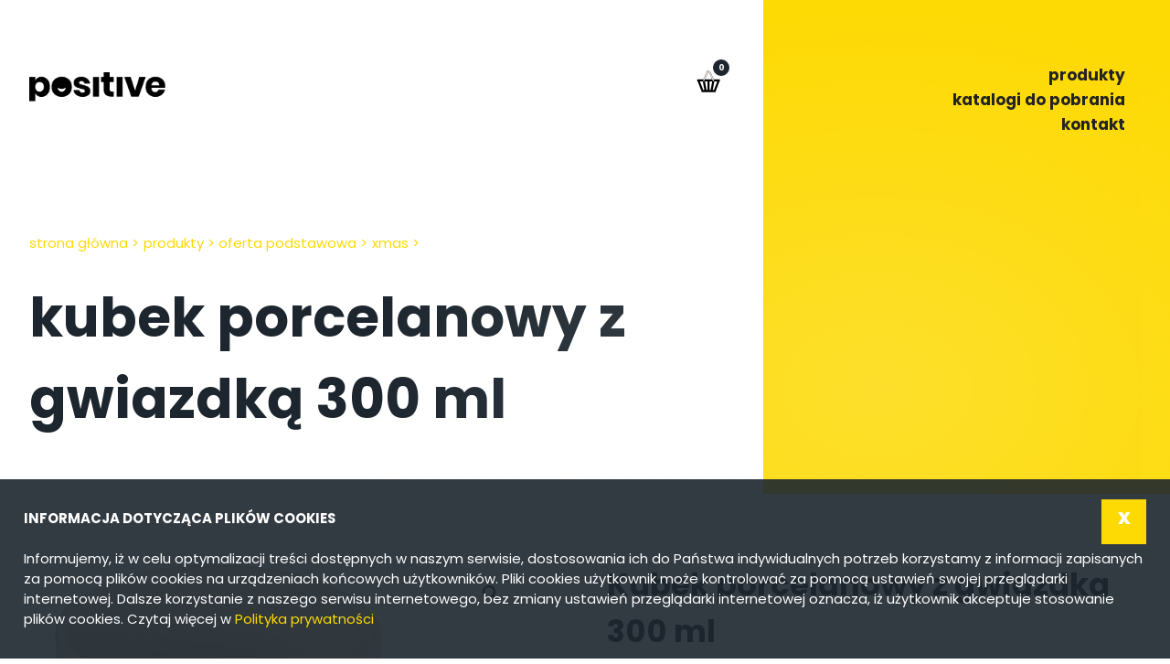

--- FILE ---
content_type: text/html; charset=UTF-8
request_url: https://gadzety.pozytywne.info/oferta/kubek-porcelanowy-z-gwiazdka-300-ml/
body_size: 9248
content:
<!DOCTYPE html><html lang="pl-PL"><head>  <script> !function (f, b, e, v, n, t, s) { if (f.fbq) return; n = f.fbq = function () { n.callMethod ? n.callMethod.apply(n, arguments) : n.queue.push(arguments) }; if (!f._fbq) f._fbq = n; n.push = n; n.loaded = !0; n.version = '2.0'; n.queue = []; t = b.createElement(e); t.async = !0; t.src = v; s = b.getElementsByTagName(e)[0]; s.parentNode.insertBefore(t, s) }(window, document, 'script', 'https://connect.facebook.net/en_US/fbevents.js'); fbq('init', '1148097609448122'); fbq('track', 'PageView'); </script> <noscript><img height="1" width="1" style="display:none" src="https://www.facebook.com/tr?id=1148097609448122&ev=PageView&noscript=1" /></noscript>   <script>(function (w, d, s, l, i) { w[l] = w[l] || []; w[l].push({ 'gtm.start': new Date().getTime(), event: 'gtm.js' }); var f = d.getElementsByTagName(s)[0], j = d.createElement(s), dl = l != 'dataLayer' ? '&l=' + l : ''; j.async = true; j.src = 'https://www.googletagmanager.com/gtm.js?id=' + i + dl; f.parentNode.insertBefore(j, f); })(window, document, 'script', 'dataLayer', 'GTM-THXCQ9');</script> <script src="https://www.googleoptimize.com/optimize.js?id=OPT-NRQBCTK"></script>   <script async src="https://www.googletagmanager.com/gtag/js?id=UA-33817968-1"></script> <script> window.dataLayer = window.dataLayer || []; function gtag() { dataLayer.push(arguments); } gtag('js', new Date()); gtag('config', 'UA-33817968-1'); </script>  <noscript> <iframe src="https://www.googletagmanager.com/ns.html?id=GTM-THXCQ9" height="0" width="0" style="display:none;visibility:hidden"></iframe> </noscript>  <meta charset="UTF-8"/> <meta content='width=device-width, initial-scale=1.0, maximum-scale=1.0, user-scalable=0' name='viewport'/> <title> Positive | Kubek porcelanowy z gwiazdką 300 ml - Positive </title> <meta name="keywords" content=""> <script type="text/javascript" src="https://cdn.consentmanager.net/delivery/autoblocking/62042.js" data-cmp-ab="1" data-cmp-host="delivery.consentmanager.net" data-cmp-cdn="cdn.consentmanager.net" data-cmp-codesrc="10" ></script> <meta name='robots' content='index, follow, max-image-preview:large, max-snippet:-1, max-video-preview:-1'/> <script async="async" src=''></script>  <link rel="canonical" href="https://gadzety.pozytywne.info/oferta/kubek-porcelanowy-z-gwiazdka-300-ml/"/> <meta property="og:locale" content="pl_PL"/> <meta property="og:type" content="article"/> <meta property="og:title" content="Kubek porcelanowy z gwiazdką 300 ml - Positive"/> <meta property="og:description" content="Porcelanowy kubek z nadrukowaną złotą gwiazdą, o pojemności 300 ml. Dostępny w białym kolorze."/> <meta property="og:url" content="https://gadzety.pozytywne.info/oferta/kubek-porcelanowy-z-gwiazdka-300-ml/"/> <meta property="og:site_name" content="Positive"/> <meta property="article:modified_time" content="2023-05-09T19:18:51+00:00"/> <meta property="og:image" content="https://gadzety.pozytywne.info/wp-content/uploads/2023/04/kubek-porcelanowy-z-gwiazdka-300-ml-80584-1.jpg"/> <meta property="og:image:width" content="800"/> <meta property="og:image:height" content="800"/> <meta property="og:image:type" content="image/jpeg"/> <meta name="twitter:card" content="summary_large_image"/> <script type="application/ld+json" class="yoast-schema-graph">{"@context":"https://schema.org","@graph":[{"@type":"WebPage","@id":"https://gadzety.pozytywne.info/oferta/kubek-porcelanowy-z-gwiazdka-300-ml/","url":"https://gadzety.pozytywne.info/oferta/kubek-porcelanowy-z-gwiazdka-300-ml/","name":"Kubek porcelanowy z gwiazdką 300 ml - Positive","isPartOf":{"@id":"https://gadzety.pozytywne.info/#website"},"primaryImageOfPage":{"@id":"https://gadzety.pozytywne.info/oferta/kubek-porcelanowy-z-gwiazdka-300-ml/#primaryimage"},"image":{"@id":"https://gadzety.pozytywne.info/oferta/kubek-porcelanowy-z-gwiazdka-300-ml/#primaryimage"},"thumbnailUrl":"https://gadzety.pozytywne.info/wp-content/uploads/2023/04/kubek-porcelanowy-z-gwiazdka-300-ml-80584-1.jpg","datePublished":"2023-04-20T19:05:58+00:00","dateModified":"2023-05-09T19:18:51+00:00","breadcrumb":{"@id":"https://gadzety.pozytywne.info/oferta/kubek-porcelanowy-z-gwiazdka-300-ml/#breadcrumb"},"inLanguage":"pl-PL","potentialAction":[{"@type":"ReadAction","target":["https://gadzety.pozytywne.info/oferta/kubek-porcelanowy-z-gwiazdka-300-ml/"]}]},{"@type":"ImageObject","inLanguage":"pl-PL","@id":"https://gadzety.pozytywne.info/oferta/kubek-porcelanowy-z-gwiazdka-300-ml/#primaryimage","url":"https://gadzety.pozytywne.info/wp-content/uploads/2023/04/kubek-porcelanowy-z-gwiazdka-300-ml-80584-1.jpg","contentUrl":"https://gadzety.pozytywne.info/wp-content/uploads/2023/04/kubek-porcelanowy-z-gwiazdka-300-ml-80584-1.jpg","width":800,"height":800},{"@type":"BreadcrumbList","@id":"https://gadzety.pozytywne.info/oferta/kubek-porcelanowy-z-gwiazdka-300-ml/#breadcrumb","itemListElement":[{"@type":"ListItem","position":1,"name":"Strona główna","item":"https://gadzety.pozytywne.info/"},{"@type":"ListItem","position":2,"name":"Kubek porcelanowy z gwiazdką 300 ml"}]},{"@type":"WebSite","@id":"https://gadzety.pozytywne.info/#website","url":"https://gadzety.pozytywne.info/","name":"gadzety.pozytywne.info","description":"Gadżety reklamowe dla firm","publisher":{"@id":"https://gadzety.pozytywne.info/#organization"},"potentialAction":[{"@type":"SearchAction","target":{"@type":"EntryPoint","urlTemplate":"https://gadzety.pozytywne.info/?s={search_term_string}"},"query-input":{"@type":"PropertyValueSpecification","valueRequired":true,"valueName":"search_term_string"}}],"inLanguage":"pl-PL"},{"@type":"Organization","@id":"https://gadzety.pozytywne.info/#organization","name":"Positive gadżety reklamowe","url":"https://gadzety.pozytywne.info/","logo":{"@type":"ImageObject","inLanguage":"pl-PL","@id":"https://gadzety.pozytywne.info/#/schema/logo/image/","url":"https://gadzety.pozytywne.info/wp-content/uploads/2023/04/positive_logo_rgb.png","contentUrl":"https://gadzety.pozytywne.info/wp-content/uploads/2023/04/positive_logo_rgb.png","width":1860,"height":397,"caption":"Positive gadżety reklamowe"},"image":{"@id":"https://gadzety.pozytywne.info/#/schema/logo/image/"}}]}</script> <link rel='dns-prefetch' href='//www.googletagmanager.com'/><style id='wp-img-auto-sizes-contain-inline-css' type='text/css'>img:is([sizes=auto i],[sizes^="auto," i]){contain-intrinsic-size:3000px 1500px}/*# sourceURL=wp-img-auto-sizes-contain-inline-css */</style><style id='classic-theme-styles-inline-css' type='text/css'>/*! This file is auto-generated */.wp-block-button__link{color:#fff;background-color:#32373c;border-radius:9999px;box-shadow:none;text-decoration:none;padding:calc(.667em + 2px) calc(1.333em + 2px);font-size:1.125em}.wp-block-file__button{background:#32373c;color:#fff;text-decoration:none}/*# sourceURL=/wp-includes/css/classic-themes.min.css */</style><link rel='stylesheet' id='photoswipe-css' href='https://gadzety.pozytywne.info/wp-content/plugins/woocommerce/assets/css/photoswipe/photoswipe.min.css?ver=10.4.3' type='text/css' media='all'/><link rel='stylesheet' id='photoswipe-default-skin-css' href='https://gadzety.pozytywne.info/wp-content/plugins/woocommerce/assets/css/photoswipe/default-skin/default-skin.min.css?ver=10.4.3' type='text/css' media='all'/><link rel='stylesheet' id='woocommerce-layout-css' href='https://gadzety.pozytywne.info/wp-content/plugins/woocommerce/assets/css/woocommerce-layout.css?ver=10.4.3' type='text/css' media='all'/><link rel='stylesheet' id='woocommerce-smallscreen-css' href='https://gadzety.pozytywne.info/wp-content/plugins/woocommerce/assets/css/woocommerce-smallscreen.css?ver=10.4.3' type='text/css' media='only screen and (max-width: 768px)'/><link rel='stylesheet' id='woocommerce-general-css' href='https://gadzety.pozytywne.info/wp-content/plugins/woocommerce/assets/css/woocommerce.css?ver=10.4.3' type='text/css' media='all'/><style id='woocommerce-inline-inline-css' type='text/css'>.woocommerce form .form-row .required { visibility: visible; }/*# sourceURL=woocommerce-inline-inline-css */</style><link rel='stylesheet' id='positive-css' href='https://gadzety.pozytywne.info/wp-content/themes/positive/style.css?ver=2.9' type='text/css' media='all'/><link rel='stylesheet' id='inquiry_basket_handler-css' href='https://gadzety.pozytywne.info/wp-content/themes/positive/inquiry/inquiry-basket.css?ver=1.1' type='text/css' media=''/><script type="text/javascript" src="https://gadzety.pozytywne.info/wp-includes/js/jquery/jquery.min.js?ver=3.7.1" id="jquery-core-js"></script><script type="text/javascript" src="https://gadzety.pozytywne.info/wp-includes/js/jquery/jquery-migrate.min.js?ver=3.4.1" id="jquery-migrate-js"></script><script type="text/javascript" src="https://gadzety.pozytywne.info/wp-content/plugins/woocommerce/assets/js/jquery-blockui/jquery.blockUI.min.js?ver=2.7.0-wc.10.4.3" id="wc-jquery-blockui-js" defer="defer" data-wp-strategy="defer"></script><script type="text/javascript" id="wc-add-to-cart-js-extra">/* <![CDATA[ */var wc_add_to_cart_params = {"ajax_url":"/wp-admin/admin-ajax.php","wc_ajax_url":"/?wc-ajax=%%endpoint%%","i18n_view_cart":"Zobacz koszyk","cart_url":"https://gadzety.pozytywne.info","is_cart":"","cart_redirect_after_add":"no"};//# sourceURL=wc-add-to-cart-js-extra/* ]]> */</script><script type="text/javascript" src="https://gadzety.pozytywne.info/wp-content/plugins/woocommerce/assets/js/frontend/add-to-cart.min.js?ver=10.4.3" id="wc-add-to-cart-js" defer="defer" data-wp-strategy="defer"></script><script type="text/javascript" src="https://gadzety.pozytywne.info/wp-content/plugins/woocommerce/assets/js/zoom/jquery.zoom.min.js?ver=1.7.21-wc.10.4.3" id="wc-zoom-js" defer="defer" data-wp-strategy="defer"></script><script type="text/javascript" src="https://gadzety.pozytywne.info/wp-content/plugins/woocommerce/assets/js/flexslider/jquery.flexslider.min.js?ver=2.7.2-wc.10.4.3" id="wc-flexslider-js" defer="defer" data-wp-strategy="defer"></script><script type="text/javascript" src="https://gadzety.pozytywne.info/wp-content/plugins/woocommerce/assets/js/photoswipe/photoswipe.min.js?ver=4.1.1-wc.10.4.3" id="wc-photoswipe-js" defer="defer" data-wp-strategy="defer"></script><script type="text/javascript" src="https://gadzety.pozytywne.info/wp-content/plugins/woocommerce/assets/js/photoswipe/photoswipe-ui-default.min.js?ver=4.1.1-wc.10.4.3" id="wc-photoswipe-ui-default-js" defer="defer" data-wp-strategy="defer"></script><script type="text/javascript" id="wc-single-product-js-extra">/* <![CDATA[ */var wc_single_product_params = {"i18n_required_rating_text":"Prosz\u0119 wybra\u0107 ocen\u0119","i18n_rating_options":["1 z 5 gwiazdek","2 z 5 gwiazdek","3 z 5 gwiazdek","4 z 5 gwiazdek","5 z 5 gwiazdek"],"i18n_product_gallery_trigger_text":"Wy\u015bwietl pe\u0142noekranow\u0105 galeri\u0119 obrazk\u00f3w","review_rating_required":"yes","flexslider":{"rtl":false,"animation":"slide","smoothHeight":true,"directionNav":false,"controlNav":"thumbnails","slideshow":false,"animationSpeed":500,"animationLoop":false,"allowOneSlide":false},"zoom_enabled":"1","zoom_options":[],"photoswipe_enabled":"1","photoswipe_options":{"shareEl":false,"closeOnScroll":false,"history":false,"hideAnimationDuration":0,"showAnimationDuration":0},"flexslider_enabled":"1"};//# sourceURL=wc-single-product-js-extra/* ]]> */</script><script type="text/javascript" src="https://gadzety.pozytywne.info/wp-content/plugins/woocommerce/assets/js/frontend/single-product.min.js?ver=10.4.3" id="wc-single-product-js" defer="defer" data-wp-strategy="defer"></script><script type="text/javascript" src="https://gadzety.pozytywne.info/wp-content/plugins/woocommerce/assets/js/js-cookie/js.cookie.min.js?ver=2.1.4-wc.10.4.3" id="wc-js-cookie-js" defer="defer" data-wp-strategy="defer"></script><script type="text/javascript" id="woocommerce-js-extra">/* <![CDATA[ */var woocommerce_params = {"ajax_url":"/wp-admin/admin-ajax.php","wc_ajax_url":"/?wc-ajax=%%endpoint%%","i18n_password_show":"Poka\u017c has\u0142o","i18n_password_hide":"Ukryj has\u0142o"};//# sourceURL=woocommerce-js-extra/* ]]> */</script><script type="text/javascript" src="https://gadzety.pozytywne.info/wp-content/plugins/woocommerce/assets/js/frontend/woocommerce.min.js?ver=10.4.3" id="woocommerce-js" defer="defer" data-wp-strategy="defer"></script><script type="text/javascript" src="https://www.googletagmanager.com/gtag/js?id=GT-NNMSLJ3" id="google_gtagjs-js" async></script><script type="text/javascript" id="google_gtagjs-js-after">/* <![CDATA[ */window.dataLayer = window.dataLayer || [];function gtag(){dataLayer.push(arguments);}gtag("set","linker",{"domains":["gadzety.pozytywne.info"]});gtag("js", new Date());gtag("set", "developer_id.dZTNiMT", true);gtag("config", "GT-NNMSLJ3");//# sourceURL=google_gtagjs-js-after/* ]]> */</script><link rel="https://api.w.org/" href="https://gadzety.pozytywne.info/wp-json/"/><link rel="alternate" title="JSON" type="application/json" href="https://gadzety.pozytywne.info/wp-json/wp/v2/product/9658"/><meta name="generator" content="WordPress 6.9"/><meta name="generator" content="WooCommerce 10.4.3"/><link rel='shortlink' href='https://gadzety.pozytywne.info/?p=9658'/><meta name="generator" content="Site Kit by Google 1.140.0"/> <noscript><style>.woocommerce-product-gallery{ opacity: 1 !important; }</style></noscript> <meta name="google-adsense-platform-account" content="ca-host-pub-2644536267352236"><meta name="google-adsense-platform-domain" content="sitekit.withgoogle.com"><link rel="icon" href="https://gadzety.pozytywne.info/wp-content/uploads/2023/04/cropped-favicon-32x32.png" sizes="32x32"/><link rel="icon" href="https://gadzety.pozytywne.info/wp-content/uploads/2023/04/cropped-favicon-192x192.png" sizes="192x192"/><link rel="apple-touch-icon" href="https://gadzety.pozytywne.info/wp-content/uploads/2023/04/cropped-favicon-180x180.png"/><meta name="msapplication-TileImage" content="https://gadzety.pozytywne.info/wp-content/uploads/2023/04/cropped-favicon-270x270.png"/> <script defer src="https://gadzety.pozytywne.info/wp-content/themes/positive/js/jquery-3.5.1.min.js" type="text/javascript"></script> <link rel="shortcut icon" href="https://gadzety.pozytywne.info/wp-content/themes/positive/images/favicon.ico" type="image/x-icon"> <link rel="icon" href="https://gadzety.pozytywne.info/wp-content/themes/positive/images/favicon.ico" type="image/x-icon"><link rel='stylesheet' id='wc-blocks-style-css' href='https://gadzety.pozytywne.info/wp-content/plugins/woocommerce/assets/client/blocks/wc-blocks.css?ver=wc-10.4.3' type='text/css' media='all' />
<style id='global-styles-inline-css' type='text/css'>
:root{--wp--preset--aspect-ratio--square: 1;--wp--preset--aspect-ratio--4-3: 4/3;--wp--preset--aspect-ratio--3-4: 3/4;--wp--preset--aspect-ratio--3-2: 3/2;--wp--preset--aspect-ratio--2-3: 2/3;--wp--preset--aspect-ratio--16-9: 16/9;--wp--preset--aspect-ratio--9-16: 9/16;--wp--preset--color--black: #000000;--wp--preset--color--cyan-bluish-gray: #abb8c3;--wp--preset--color--white: #ffffff;--wp--preset--color--pale-pink: #f78da7;--wp--preset--color--vivid-red: #cf2e2e;--wp--preset--color--luminous-vivid-orange: #ff6900;--wp--preset--color--luminous-vivid-amber: #fcb900;--wp--preset--color--light-green-cyan: #7bdcb5;--wp--preset--color--vivid-green-cyan: #00d084;--wp--preset--color--pale-cyan-blue: #8ed1fc;--wp--preset--color--vivid-cyan-blue: #0693e3;--wp--preset--color--vivid-purple: #9b51e0;--wp--preset--gradient--vivid-cyan-blue-to-vivid-purple: linear-gradient(135deg,rgb(6,147,227) 0%,rgb(155,81,224) 100%);--wp--preset--gradient--light-green-cyan-to-vivid-green-cyan: linear-gradient(135deg,rgb(122,220,180) 0%,rgb(0,208,130) 100%);--wp--preset--gradient--luminous-vivid-amber-to-luminous-vivid-orange: linear-gradient(135deg,rgb(252,185,0) 0%,rgb(255,105,0) 100%);--wp--preset--gradient--luminous-vivid-orange-to-vivid-red: linear-gradient(135deg,rgb(255,105,0) 0%,rgb(207,46,46) 100%);--wp--preset--gradient--very-light-gray-to-cyan-bluish-gray: linear-gradient(135deg,rgb(238,238,238) 0%,rgb(169,184,195) 100%);--wp--preset--gradient--cool-to-warm-spectrum: linear-gradient(135deg,rgb(74,234,220) 0%,rgb(151,120,209) 20%,rgb(207,42,186) 40%,rgb(238,44,130) 60%,rgb(251,105,98) 80%,rgb(254,248,76) 100%);--wp--preset--gradient--blush-light-purple: linear-gradient(135deg,rgb(255,206,236) 0%,rgb(152,150,240) 100%);--wp--preset--gradient--blush-bordeaux: linear-gradient(135deg,rgb(254,205,165) 0%,rgb(254,45,45) 50%,rgb(107,0,62) 100%);--wp--preset--gradient--luminous-dusk: linear-gradient(135deg,rgb(255,203,112) 0%,rgb(199,81,192) 50%,rgb(65,88,208) 100%);--wp--preset--gradient--pale-ocean: linear-gradient(135deg,rgb(255,245,203) 0%,rgb(182,227,212) 50%,rgb(51,167,181) 100%);--wp--preset--gradient--electric-grass: linear-gradient(135deg,rgb(202,248,128) 0%,rgb(113,206,126) 100%);--wp--preset--gradient--midnight: linear-gradient(135deg,rgb(2,3,129) 0%,rgb(40,116,252) 100%);--wp--preset--font-size--small: 13px;--wp--preset--font-size--medium: 20px;--wp--preset--font-size--large: 36px;--wp--preset--font-size--x-large: 42px;--wp--preset--spacing--20: 0.44rem;--wp--preset--spacing--30: 0.67rem;--wp--preset--spacing--40: 1rem;--wp--preset--spacing--50: 1.5rem;--wp--preset--spacing--60: 2.25rem;--wp--preset--spacing--70: 3.38rem;--wp--preset--spacing--80: 5.06rem;--wp--preset--shadow--natural: 6px 6px 9px rgba(0, 0, 0, 0.2);--wp--preset--shadow--deep: 12px 12px 50px rgba(0, 0, 0, 0.4);--wp--preset--shadow--sharp: 6px 6px 0px rgba(0, 0, 0, 0.2);--wp--preset--shadow--outlined: 6px 6px 0px -3px rgb(255, 255, 255), 6px 6px rgb(0, 0, 0);--wp--preset--shadow--crisp: 6px 6px 0px rgb(0, 0, 0);}:where(.is-layout-flex){gap: 0.5em;}:where(.is-layout-grid){gap: 0.5em;}body .is-layout-flex{display: flex;}.is-layout-flex{flex-wrap: wrap;align-items: center;}.is-layout-flex > :is(*, div){margin: 0;}body .is-layout-grid{display: grid;}.is-layout-grid > :is(*, div){margin: 0;}:where(.wp-block-columns.is-layout-flex){gap: 2em;}:where(.wp-block-columns.is-layout-grid){gap: 2em;}:where(.wp-block-post-template.is-layout-flex){gap: 1.25em;}:where(.wp-block-post-template.is-layout-grid){gap: 1.25em;}.has-black-color{color: var(--wp--preset--color--black) !important;}.has-cyan-bluish-gray-color{color: var(--wp--preset--color--cyan-bluish-gray) !important;}.has-white-color{color: var(--wp--preset--color--white) !important;}.has-pale-pink-color{color: var(--wp--preset--color--pale-pink) !important;}.has-vivid-red-color{color: var(--wp--preset--color--vivid-red) !important;}.has-luminous-vivid-orange-color{color: var(--wp--preset--color--luminous-vivid-orange) !important;}.has-luminous-vivid-amber-color{color: var(--wp--preset--color--luminous-vivid-amber) !important;}.has-light-green-cyan-color{color: var(--wp--preset--color--light-green-cyan) !important;}.has-vivid-green-cyan-color{color: var(--wp--preset--color--vivid-green-cyan) !important;}.has-pale-cyan-blue-color{color: var(--wp--preset--color--pale-cyan-blue) !important;}.has-vivid-cyan-blue-color{color: var(--wp--preset--color--vivid-cyan-blue) !important;}.has-vivid-purple-color{color: var(--wp--preset--color--vivid-purple) !important;}.has-black-background-color{background-color: var(--wp--preset--color--black) !important;}.has-cyan-bluish-gray-background-color{background-color: var(--wp--preset--color--cyan-bluish-gray) !important;}.has-white-background-color{background-color: var(--wp--preset--color--white) !important;}.has-pale-pink-background-color{background-color: var(--wp--preset--color--pale-pink) !important;}.has-vivid-red-background-color{background-color: var(--wp--preset--color--vivid-red) !important;}.has-luminous-vivid-orange-background-color{background-color: var(--wp--preset--color--luminous-vivid-orange) !important;}.has-luminous-vivid-amber-background-color{background-color: var(--wp--preset--color--luminous-vivid-amber) !important;}.has-light-green-cyan-background-color{background-color: var(--wp--preset--color--light-green-cyan) !important;}.has-vivid-green-cyan-background-color{background-color: var(--wp--preset--color--vivid-green-cyan) !important;}.has-pale-cyan-blue-background-color{background-color: var(--wp--preset--color--pale-cyan-blue) !important;}.has-vivid-cyan-blue-background-color{background-color: var(--wp--preset--color--vivid-cyan-blue) !important;}.has-vivid-purple-background-color{background-color: var(--wp--preset--color--vivid-purple) !important;}.has-black-border-color{border-color: var(--wp--preset--color--black) !important;}.has-cyan-bluish-gray-border-color{border-color: var(--wp--preset--color--cyan-bluish-gray) !important;}.has-white-border-color{border-color: var(--wp--preset--color--white) !important;}.has-pale-pink-border-color{border-color: var(--wp--preset--color--pale-pink) !important;}.has-vivid-red-border-color{border-color: var(--wp--preset--color--vivid-red) !important;}.has-luminous-vivid-orange-border-color{border-color: var(--wp--preset--color--luminous-vivid-orange) !important;}.has-luminous-vivid-amber-border-color{border-color: var(--wp--preset--color--luminous-vivid-amber) !important;}.has-light-green-cyan-border-color{border-color: var(--wp--preset--color--light-green-cyan) !important;}.has-vivid-green-cyan-border-color{border-color: var(--wp--preset--color--vivid-green-cyan) !important;}.has-pale-cyan-blue-border-color{border-color: var(--wp--preset--color--pale-cyan-blue) !important;}.has-vivid-cyan-blue-border-color{border-color: var(--wp--preset--color--vivid-cyan-blue) !important;}.has-vivid-purple-border-color{border-color: var(--wp--preset--color--vivid-purple) !important;}.has-vivid-cyan-blue-to-vivid-purple-gradient-background{background: var(--wp--preset--gradient--vivid-cyan-blue-to-vivid-purple) !important;}.has-light-green-cyan-to-vivid-green-cyan-gradient-background{background: var(--wp--preset--gradient--light-green-cyan-to-vivid-green-cyan) !important;}.has-luminous-vivid-amber-to-luminous-vivid-orange-gradient-background{background: var(--wp--preset--gradient--luminous-vivid-amber-to-luminous-vivid-orange) !important;}.has-luminous-vivid-orange-to-vivid-red-gradient-background{background: var(--wp--preset--gradient--luminous-vivid-orange-to-vivid-red) !important;}.has-very-light-gray-to-cyan-bluish-gray-gradient-background{background: var(--wp--preset--gradient--very-light-gray-to-cyan-bluish-gray) !important;}.has-cool-to-warm-spectrum-gradient-background{background: var(--wp--preset--gradient--cool-to-warm-spectrum) !important;}.has-blush-light-purple-gradient-background{background: var(--wp--preset--gradient--blush-light-purple) !important;}.has-blush-bordeaux-gradient-background{background: var(--wp--preset--gradient--blush-bordeaux) !important;}.has-luminous-dusk-gradient-background{background: var(--wp--preset--gradient--luminous-dusk) !important;}.has-pale-ocean-gradient-background{background: var(--wp--preset--gradient--pale-ocean) !important;}.has-electric-grass-gradient-background{background: var(--wp--preset--gradient--electric-grass) !important;}.has-midnight-gradient-background{background: var(--wp--preset--gradient--midnight) !important;}.has-small-font-size{font-size: var(--wp--preset--font-size--small) !important;}.has-medium-font-size{font-size: var(--wp--preset--font-size--medium) !important;}.has-large-font-size{font-size: var(--wp--preset--font-size--large) !important;}.has-x-large-font-size{font-size: var(--wp--preset--font-size--x-large) !important;}
/*# sourceURL=global-styles-inline-css */
</style>
</head><body class="wp-singular product-template-default single single-product postid-9658 wp-theme-positive theme-positive woocommerce woocommerce-page woocommerce-no-js" ><div id="top"></div><div class="scrollTop"></div><div class="wrapper"> <div class="topNav"> <div class="wide"> <div class="topNav-left"> <a href="https://gadzety.pozytywne.info/" data-type="page-transition" title="Positive" rel="home" class="logo"></a> <a href="https://gadzety.pozytywne.info/zapytanie-ofertowe-o-gadzety-reklamowe/" class="c-inquiry-basket"> <img src="https://gadzety.pozytywne.info/wp-content/themes/positive/images/koszyk.svg" width="12" height="12" alt="Zapytanie ofertowe" loading="lazy"/> <span class="c-inquiry-basket__count jsInquiryCount"> 0 </span> </a> </div> <div class="menu-top-menu-container"><ul id="menu-top-menu" class="menu"><li id="menu-item-17" class="menu-item menu-item-type-post_type menu-item-object-page current_page_parent menu-item-17"><a href="https://gadzety.pozytywne.info/produkty-reklamowe/">produkty</a></li><li id="menu-item-12076" class="menu-item menu-item-type-post_type menu-item-object-page menu-item-12076"><a href="https://gadzety.pozytywne.info/katalogi-produktow-reklamowych/">katalogi do pobrania</a></li><li id="menu-item-12120" class="menu-item menu-item-type-post_type menu-item-object-page menu-item-12120"><a href="https://gadzety.pozytywne.info/kontakt/">kontakt</a></li></ul></div> </div> </div><div class="topWrapper wide"> <div id="nav_crumb" class="nav_crumb" ><a href="https://gadzety.pozytywne.info">Strona główna</a> <span class="arrow">&gt;</span> <a href="https://gadzety.pozytywne.info/produkty-reklamowe/">produkty</a> <span class="arrow">&gt;</span> <a href="https://gadzety.pozytywne.info/k/oferta-podstawowa-715022890/">Oferta podstawowa</a> <span class="arrow">&gt;</span> <a href="https://gadzety.pozytywne.info/k/oferta-podstawowa-715022890/xmas-981/">XMAS</a> <span class="arrow">&gt;</span> <span class="current">Kubek porcelanowy z gwiazdką 300 ml</span></div> <h1>Kubek porcelanowy z gwiazdką 300 ml</h1></div><div class="mainWrapper"> <div class="wide main"> <div class="flex flexWrap the-content"> <div class="col100 padding"> <div class="woocommerce-notices-wrapper"></div><div id="product-9658" class="product type-product post-9658 status-publish first outofstock product_cat-xmas-981 has-post-thumbnail shipping-taxable purchasable product-type-simple"> <div class="woocommerce-product-gallery woocommerce-product-gallery--with-images woocommerce-product-gallery--columns-4 images" data-columns="4" style="opacity: 0; transition: opacity .25s ease-in-out;"> <div class="woocommerce-product-gallery__wrapper"> <div data-thumb="https://gadzety.pozytywne.info/wp-content/uploads/2023/04/kubek-porcelanowy-z-gwiazdka-300-ml-80584-1-100x100.jpg" data-thumb-alt="Kubek porcelanowy z gwiazdką 300 ml" data-thumb-srcset="https://gadzety.pozytywne.info/wp-content/uploads/2023/04/kubek-porcelanowy-z-gwiazdka-300-ml-80584-1-100x100.jpg 100w, https://gadzety.pozytywne.info/wp-content/uploads/2023/04/kubek-porcelanowy-z-gwiazdka-300-ml-80584-1-300x300.jpg 300w, https://gadzety.pozytywne.info/wp-content/uploads/2023/04/kubek-porcelanowy-z-gwiazdka-300-ml-80584-1-150x150.jpg 150w, https://gadzety.pozytywne.info/wp-content/uploads/2023/04/kubek-porcelanowy-z-gwiazdka-300-ml-80584-1-768x768.jpg 768w, https://gadzety.pozytywne.info/wp-content/uploads/2023/04/kubek-porcelanowy-z-gwiazdka-300-ml-80584-1-600x600.jpg 600w, https://gadzety.pozytywne.info/wp-content/uploads/2023/04/kubek-porcelanowy-z-gwiazdka-300-ml-80584-1.jpg 800w" data-thumb-sizes="(max-width: 100px) 100vw, 100px" class="woocommerce-product-gallery__image"><a href="https://gadzety.pozytywne.info/wp-content/uploads/2023/04/kubek-porcelanowy-z-gwiazdka-300-ml-80584-1.jpg"><img width="600" height="600" src="https://gadzety.pozytywne.info/wp-content/uploads/2023/04/kubek-porcelanowy-z-gwiazdka-300-ml-80584-1-600x600.jpg" class="wp-post-image" alt="Kubek porcelanowy z gwiazdką 300 ml" data-caption="" data-src="https://gadzety.pozytywne.info/wp-content/uploads/2023/04/kubek-porcelanowy-z-gwiazdka-300-ml-80584-1.jpg" data-large_image="https://gadzety.pozytywne.info/wp-content/uploads/2023/04/kubek-porcelanowy-z-gwiazdka-300-ml-80584-1.jpg" data-large_image_width="800" data-large_image_height="800" decoding="async" fetchpriority="high" srcset="https://gadzety.pozytywne.info/wp-content/uploads/2023/04/kubek-porcelanowy-z-gwiazdka-300-ml-80584-1-600x600.jpg 600w, https://gadzety.pozytywne.info/wp-content/uploads/2023/04/kubek-porcelanowy-z-gwiazdka-300-ml-80584-1-300x300.jpg 300w, https://gadzety.pozytywne.info/wp-content/uploads/2023/04/kubek-porcelanowy-z-gwiazdka-300-ml-80584-1-150x150.jpg 150w, https://gadzety.pozytywne.info/wp-content/uploads/2023/04/kubek-porcelanowy-z-gwiazdka-300-ml-80584-1-768x768.jpg 768w, https://gadzety.pozytywne.info/wp-content/uploads/2023/04/kubek-porcelanowy-z-gwiazdka-300-ml-80584-1-100x100.jpg 100w, https://gadzety.pozytywne.info/wp-content/uploads/2023/04/kubek-porcelanowy-z-gwiazdka-300-ml-80584-1.jpg 800w" sizes="(max-width: 600px) 100vw, 600px"/></a></div><div data-thumb="https://gadzety.pozytywne.info/wp-content/uploads/2023/04/kubek-porcelanowy-z-gwiazdka-300-ml-80584-2-1-100x100.jpg" data-thumb-alt="Kubek porcelanowy z gwiazdką 300 ml - obrazek 2" data-thumb-srcset="https://gadzety.pozytywne.info/wp-content/uploads/2023/04/kubek-porcelanowy-z-gwiazdka-300-ml-80584-2-1-100x100.jpg 100w, https://gadzety.pozytywne.info/wp-content/uploads/2023/04/kubek-porcelanowy-z-gwiazdka-300-ml-80584-2-1-300x300.jpg 300w, https://gadzety.pozytywne.info/wp-content/uploads/2023/04/kubek-porcelanowy-z-gwiazdka-300-ml-80584-2-1-150x150.jpg 150w, https://gadzety.pozytywne.info/wp-content/uploads/2023/04/kubek-porcelanowy-z-gwiazdka-300-ml-80584-2-1-768x768.jpg 768w, https://gadzety.pozytywne.info/wp-content/uploads/2023/04/kubek-porcelanowy-z-gwiazdka-300-ml-80584-2-1-600x600.jpg 600w, https://gadzety.pozytywne.info/wp-content/uploads/2023/04/kubek-porcelanowy-z-gwiazdka-300-ml-80584-2-1.jpg 800w" data-thumb-sizes="(max-width: 100px) 100vw, 100px" class="woocommerce-product-gallery__image"><a href="https://gadzety.pozytywne.info/wp-content/uploads/2023/04/kubek-porcelanowy-z-gwiazdka-300-ml-80584-2-1.jpg"><img width="600" height="600" src="https://gadzety.pozytywne.info/wp-content/uploads/2023/04/kubek-porcelanowy-z-gwiazdka-300-ml-80584-2-1-600x600.jpg" alt="Kubek porcelanowy z gwiazdką 300 ml - obrazek 2" data-caption="" data-src="https://gadzety.pozytywne.info/wp-content/uploads/2023/04/kubek-porcelanowy-z-gwiazdka-300-ml-80584-2-1.jpg" data-large_image="https://gadzety.pozytywne.info/wp-content/uploads/2023/04/kubek-porcelanowy-z-gwiazdka-300-ml-80584-2-1.jpg" data-large_image_width="800" data-large_image_height="800" decoding="async" srcset="https://gadzety.pozytywne.info/wp-content/uploads/2023/04/kubek-porcelanowy-z-gwiazdka-300-ml-80584-2-1-600x600.jpg 600w, https://gadzety.pozytywne.info/wp-content/uploads/2023/04/kubek-porcelanowy-z-gwiazdka-300-ml-80584-2-1-300x300.jpg 300w, https://gadzety.pozytywne.info/wp-content/uploads/2023/04/kubek-porcelanowy-z-gwiazdka-300-ml-80584-2-1-150x150.jpg 150w, https://gadzety.pozytywne.info/wp-content/uploads/2023/04/kubek-porcelanowy-z-gwiazdka-300-ml-80584-2-1-768x768.jpg 768w, https://gadzety.pozytywne.info/wp-content/uploads/2023/04/kubek-porcelanowy-z-gwiazdka-300-ml-80584-2-1-100x100.jpg 100w, https://gadzety.pozytywne.info/wp-content/uploads/2023/04/kubek-porcelanowy-z-gwiazdka-300-ml-80584-2-1.jpg 800w" sizes="(max-width: 600px) 100vw, 600px"/></a></div><div data-thumb="https://gadzety.pozytywne.info/wp-content/uploads/2023/04/large-kubek-porcelanowy-z-gwiazdka-300-ml-058406-8-1-100x100.jpg" data-thumb-alt="Kubek porcelanowy z gwiazdką 300 ml - obrazek 3" data-thumb-srcset="https://gadzety.pozytywne.info/wp-content/uploads/2023/04/large-kubek-porcelanowy-z-gwiazdka-300-ml-058406-8-1-100x100.jpg 100w, https://gadzety.pozytywne.info/wp-content/uploads/2023/04/large-kubek-porcelanowy-z-gwiazdka-300-ml-058406-8-1-300x300.jpg 300w, https://gadzety.pozytywne.info/wp-content/uploads/2023/04/large-kubek-porcelanowy-z-gwiazdka-300-ml-058406-8-1-150x150.jpg 150w, https://gadzety.pozytywne.info/wp-content/uploads/2023/04/large-kubek-porcelanowy-z-gwiazdka-300-ml-058406-8-1.jpg 600w" data-thumb-sizes="(max-width: 100px) 100vw, 100px" class="woocommerce-product-gallery__image"><a href="https://gadzety.pozytywne.info/wp-content/uploads/2023/04/large-kubek-porcelanowy-z-gwiazdka-300-ml-058406-8-1.jpg"><img width="600" height="600" src="https://gadzety.pozytywne.info/wp-content/uploads/2023/04/large-kubek-porcelanowy-z-gwiazdka-300-ml-058406-8-1.jpg" alt="Kubek porcelanowy z gwiazdką 300 ml - obrazek 3" data-caption="" data-src="https://gadzety.pozytywne.info/wp-content/uploads/2023/04/large-kubek-porcelanowy-z-gwiazdka-300-ml-058406-8-1.jpg" data-large_image="https://gadzety.pozytywne.info/wp-content/uploads/2023/04/large-kubek-porcelanowy-z-gwiazdka-300-ml-058406-8-1.jpg" data-large_image_width="600" data-large_image_height="600" decoding="async" srcset="https://gadzety.pozytywne.info/wp-content/uploads/2023/04/large-kubek-porcelanowy-z-gwiazdka-300-ml-058406-8-1.jpg 600w, https://gadzety.pozytywne.info/wp-content/uploads/2023/04/large-kubek-porcelanowy-z-gwiazdka-300-ml-058406-8-1-300x300.jpg 300w, https://gadzety.pozytywne.info/wp-content/uploads/2023/04/large-kubek-porcelanowy-z-gwiazdka-300-ml-058406-8-1-150x150.jpg 150w, https://gadzety.pozytywne.info/wp-content/uploads/2023/04/large-kubek-porcelanowy-z-gwiazdka-300-ml-058406-8-1-100x100.jpg 100w" sizes="(max-width: 600px) 100vw, 600px"/></a></div> </div></div> <div class="summary entry-summary"> <h1 class="product_title entry-title">Kubek porcelanowy z gwiazdką 300 ml</h1><p class="price"><span class="woocommerce-Price-amount amount"><bdi>12,99&nbsp;<span class="woocommerce-Price-currencySymbol">&#122;&#322;</span></bdi></span></p> <small class="product-card-price-suffix">cena katalogowa netto</small><br/><br/><button class="c-button jsActionBasketInquiry" data-product="addToInquiry|9658"> Dodaj do zapytania</button><script> window.inquiryBasketAdditionalAction = (id, count, actionType) => { const btn = document.querySelector('.jsActionBasketInquiry'); btn.textContent = actionType === 'addToInquiry' ? 'Usuń z zapytania' : 'Dodaj do zapytania'; btn.classList.toggle('c-button-gray-outline', actionType === 'addToInquiry'); if (actionType === 'addToInquiry') { btn.dataset.product = btn.dataset.product.replace('addToInquiry', 'removeFromInquiry'); } else { btn.dataset.product = btn.dataset.product.replace( 'removeFromInquiry', 'addToInquiry'); } };</script><hr class="product-card-section-separator"/><div class="d-flex align-items-center flex-wrap mb-16"> <h3 class="product-card-section-header mb-0 pr-12"> Kod produktu: </h3> 058406</div><div class="d-flex align-items-center flex-wrap product-card-categories-link-list"> <h3 class="product-card-section-header mb-0 pr-12"> Kategorie: </h3> <a href="https://gadzety.pozytywne.info/k/oferta-podstawowa-715022890/xmas-981/" rel="tag">XMAS</a></div><hr class="product-card-section-separator"/><div class="d-flex product-card-section-header-tabs"> <h3 class="product-card-section-header product-card-section-header--tab --active" data-id="spec" data-connect="tab-header" > Specyfikacja </h3> <h3 class="product-card-section-header product-card-section-header--tab" data-id="desc" data-connect="tab-header"> Opis </h3> </div><table id="spec" data-connect="tab-content" cellpadding="0" cellspacing="0"> <tr valign="top"> <td class="pr-24 pb-12"> <strong>Kolor:</strong> </td> <td class="pb-12"> biały </td> </tr> <tr valign="top"> <td class="pr-24 pb-12"> <strong>Marka:</strong> </td> <td class="pb-12"> basic </td> </tr> <tr valign="top"> <td class="pr-24 pb-12"> <strong>Rozmiar:</strong> </td> <td class="pb-12"> 8 x 10,5 </td> </tr> <tr valign="top"> <td class="pr-24 pb-12"> <strong>Materiał:</strong> </td> <td class="pb-12"> porcelana </td> </tr> <tr valign="top"> <td class="pr-24 pb-12"> <strong>Metody znakowania:</strong> </td> <td class="pb-12"> ET(N1) (etykieta do 29 cm2) – 5 x 5 <br/> </td> </tr> </table><div id="desc" data-connect="tab-content" style="display: none;"> Porcelanowy kubek z nadrukowaną złotą gwiazdą, o pojemności 300 ml. Dostępny w białym kolorze. </div><hr class="product-card-section-separator"/><h3 class="product-card-section-header"> Stany magazynowe</h3><table class="product-stock-table mb-32"> <tr> <td> <strong>Wersja</strong> </td> <td> <strong>24 godziny</strong> </td> <td> <strong>> 3 dni</strong> </td> </tr> <tr> <td> <a href="https://gadzety.pozytywne.info/oferta/kubek-porcelanowy-z-gwiazdka-300-ml/" class="product-stock-link-to-product" > <img src="https://gadzety.pozytywne.info/wp-content/uploads/2023/04/kubek-porcelanowy-z-gwiazdka-300-ml-80584-1.jpg" alt="Kubek porcelanowy z gwiazdką 300 ml" /> <span> biały </span> </a> </td> <td>0 szt.</td> <td>0 szt.</td> </tr> </table> </div> <div style="clear: both;" class="product-card-section-separator"></div><br/> <section class="related products"> <h2>Podobne produkty</h2> <ul class="products columns-4"> <li class="product-box product type-product post-9727 status-publish first outofstock product_cat-inne-1288 product_cat-torby-bawelniane-i-plecaki-8 product_cat-xmas-981 has-post-thumbnail shipping-taxable purchasable product-type-simple"> <a href="https://gadzety.pozytywne.info/oferta/torebka-prezentowa-na-wino-lokeren-2/" class="woocommerce-LoopProduct-link woocommerce-loop-product__link"> <img width="300" height="300" src="https://gadzety.pozytywne.info/wp-content/uploads/2023/04/large-torebka-prezentowa-na-wino-lokeren-3531ma-1-300x300.jpg" class="attachment-woocommerce_thumbnail size-woocommerce_thumbnail" alt="Torebka prezentowa na wino LOKEREN" decoding="async" loading="lazy" srcset="https://gadzety.pozytywne.info/wp-content/uploads/2023/04/large-torebka-prezentowa-na-wino-lokeren-3531ma-1-300x300.jpg 300w, https://gadzety.pozytywne.info/wp-content/uploads/2023/04/large-torebka-prezentowa-na-wino-lokeren-3531ma-1-150x150.jpg 150w, https://gadzety.pozytywne.info/wp-content/uploads/2023/04/large-torebka-prezentowa-na-wino-lokeren-3531ma-1-100x100.jpg 100w, https://gadzety.pozytywne.info/wp-content/uploads/2023/04/large-torebka-prezentowa-na-wino-lokeren-3531ma-1.jpg 600w" sizes="auto, (max-width: 300px) 100vw, 300px"/> <div class="product-box-title"> Torebka prezentowa na wino LOKEREN </div> <div class="product-box-info"> kod: <span>3531MA</span> </div> <div class="product-box-info"> cena katalogowa netto: <span><span class="woocommerce-Price-amount amount"><bdi>2,99&nbsp;<span class="woocommerce-Price-currencySymbol">&#122;&#322;</span></bdi></span></span> </div> <div class="product-box-seeMore"> <span>zobacz więcej</span> </div> </a></li> <li class="product-box product type-product post-8138 status-publish instock product_cat-xmas-981 has-post-thumbnail shipping-taxable purchasable product-type-simple"> <a href="https://gadzety.pozytywne.info/oferta/skarpeta-swiateczna-lucca/" class="woocommerce-LoopProduct-link woocommerce-loop-product__link"> <img width="300" height="300" src="https://gadzety.pozytywne.info/wp-content/uploads/2023/04/large-skarpeta-swiateczna-lucca-324113-1-300x300.jpg" class="attachment-woocommerce_thumbnail size-woocommerce_thumbnail" alt="Skarpeta świąteczna Lucca" decoding="async" loading="lazy" srcset="https://gadzety.pozytywne.info/wp-content/uploads/2023/04/large-skarpeta-swiateczna-lucca-324113-1-300x300.jpg 300w, https://gadzety.pozytywne.info/wp-content/uploads/2023/04/large-skarpeta-swiateczna-lucca-324113-1-150x150.jpg 150w, https://gadzety.pozytywne.info/wp-content/uploads/2023/04/large-skarpeta-swiateczna-lucca-324113-1-100x100.jpg 100w, https://gadzety.pozytywne.info/wp-content/uploads/2023/04/large-skarpeta-swiateczna-lucca-324113-1.jpg 600w" sizes="auto, (max-width: 300px) 100vw, 300px"/> <div class="product-box-title"> Skarpeta świąteczna Lucca </div> <div class="product-box-info"> kod: <span>324113</span> </div> <div class="product-box-info"> cena katalogowa netto: <span><span class="woocommerce-Price-amount amount"><bdi>15,90&nbsp;<span class="woocommerce-Price-currencySymbol">&#122;&#322;</span></bdi></span></span> </div> <div class="product-box-seeMore"> <span>zobacz więcej</span> </div> </a></li> <li class="product-box product type-product post-2483 status-publish instock product_cat-xmas-981 has-post-thumbnail shipping-taxable purchasable product-type-simple"> <a href="https://gadzety.pozytywne.info/oferta/termofor-kalibo/" class="woocommerce-LoopProduct-link woocommerce-loop-product__link"> <img width="300" height="300" src="https://gadzety.pozytywne.info/wp-content/uploads/2023/04/large-termofor-kalibo-053805-5-1-300x300.jpg" class="attachment-woocommerce_thumbnail size-woocommerce_thumbnail" alt="Termofor KALIBO" decoding="async" loading="lazy" srcset="https://gadzety.pozytywne.info/wp-content/uploads/2023/04/large-termofor-kalibo-053805-5-1-300x300.jpg 300w, https://gadzety.pozytywne.info/wp-content/uploads/2023/04/large-termofor-kalibo-053805-5-1-150x150.jpg 150w, https://gadzety.pozytywne.info/wp-content/uploads/2023/04/large-termofor-kalibo-053805-5-1-100x100.jpg 100w, https://gadzety.pozytywne.info/wp-content/uploads/2023/04/large-termofor-kalibo-053805-5-1.jpg 600w" sizes="auto, (max-width: 300px) 100vw, 300px"/> <div class="product-box-title"> Termofor KALIBO </div> <div class="product-box-info"> kod: <span>053805</span> </div> <div class="product-box-info"> cena katalogowa netto: <span><span class="woocommerce-Price-amount amount"><bdi>37,70&nbsp;<span class="woocommerce-Price-currencySymbol">&#122;&#322;</span></bdi></span></span> </div> <div class="product-box-seeMore"> <span>zobacz więcej</span> </div> </a></li> <li class="product-box product type-product post-3285 status-publish last outofstock product_cat-xmas-981 has-post-thumbnail shipping-taxable purchasable product-type-simple"> <a href="https://gadzety.pozytywne.info/oferta/swiateczny-kubek-ceramiczny-martinez/" class="woocommerce-LoopProduct-link woocommerce-loop-product__link"> <img width="300" height="300" src="https://gadzety.pozytywne.info/wp-content/uploads/2023/04/large-swiateczny-kubek-ceramiczny-martinez-xe-8704v2-1-300x300.jpg" class="attachment-woocommerce_thumbnail size-woocommerce_thumbnail" alt="Świąteczny kubek ceramiczny MARTINEZ" decoding="async" loading="lazy" srcset="https://gadzety.pozytywne.info/wp-content/uploads/2023/04/large-swiateczny-kubek-ceramiczny-martinez-xe-8704v2-1-300x300.jpg 300w, https://gadzety.pozytywne.info/wp-content/uploads/2023/04/large-swiateczny-kubek-ceramiczny-martinez-xe-8704v2-1-150x150.jpg 150w, https://gadzety.pozytywne.info/wp-content/uploads/2023/04/large-swiateczny-kubek-ceramiczny-martinez-xe-8704v2-1-100x100.jpg 100w, https://gadzety.pozytywne.info/wp-content/uploads/2023/04/large-swiateczny-kubek-ceramiczny-martinez-xe-8704v2-1.jpg 600w" sizes="auto, (max-width: 300px) 100vw, 300px"/> <div class="product-box-title"> Świąteczny kubek ceramiczny MARTINEZ </div> <div class="product-box-info"> kod: <span>XE 8704V2</span> </div> <div class="product-box-info"> cena katalogowa netto: <span><span class="woocommerce-Price-amount amount"><bdi>24,80&nbsp;<span class="woocommerce-Price-currencySymbol">&#122;&#322;</span></bdi></span></span> </div> <div class="product-box-seeMore"> <span>zobacz więcej</span> </div> </a></li> </ul> </section> </div> </div> </div> </div></div><div class="footer"> <div class="wide"> <div class="flex flexWrap"> <div class="col100 naglF"></div> <div class="col20">Gdańsk</div> <div class="col20"><a href="tel:+48601612580">tel. kom. 601 612 580</a><br/><a href="tel:+48501441597">tel. kom. 501 441 597</a></div> <div class="col20"><a href="mailto:info@pozytywne.info">info@pozytywne.info</a></div> <div class="col40 textRight"><a href="/polityka-prywatnosci">Polityka prywatności</a><br/>copyright © 2023</div> </div> </div></div><script type="speculationrules">{"prefetch":[{"source":"document","where":{"and":[{"href_matches":"/*"},{"not":{"href_matches":["/wp-*.php","/wp-admin/*","/wp-content/uploads/*","/wp-content/*","/wp-content/plugins/*","/wp-content/themes/positive/*","/*\\?(.+)"]}},{"not":{"selector_matches":"a[rel~=\"nofollow\"]"}},{"not":{"selector_matches":".no-prefetch, .no-prefetch a"}}]},"eagerness":"conservative"}]}</script><script type="application/ld+json">{"@context":"https://schema.org/","@type":"Product","@id":"https://gadzety.pozytywne.info/oferta/kubek-porcelanowy-z-gwiazdka-300-ml/#product","name":"Kubek porcelanowy z gwiazdk\u0105 300 ml","url":"https://gadzety.pozytywne.info/oferta/kubek-porcelanowy-z-gwiazdka-300-ml/","description":"Porcelanowy kubek z nadrukowan\u0105 z\u0142ot\u0105 gwiazd\u0105, o pojemno\u015bci 300 ml. Dost\u0119pny w bia\u0142ym kolorze.","image":"https://gadzety.pozytywne.info/wp-content/uploads/2023/04/kubek-porcelanowy-z-gwiazdka-300-ml-80584-1.jpg","sku":"058406","offers":[{"@type":"Offer","priceSpecification":[{"@type":"UnitPriceSpecification","price":"12.99","priceCurrency":"PLN","valueAddedTaxIncluded":false,"validThrough":"2027-12-31"}],"priceValidUntil":"2027-12-31","availability":"https://schema.org/OutOfStock","url":"https://gadzety.pozytywne.info/oferta/kubek-porcelanowy-z-gwiazdka-300-ml/","seller":{"@type":"Organization","name":"Positive","url":"https://gadzety.pozytywne.info"}}]}</script><div id="photoswipe-fullscreen-dialog" class="pswp" tabindex="-1" role="dialog" aria-modal="true" aria-hidden="true" aria-label="Obrazek na cały ekran"> <div class="pswp__bg"></div> <div class="pswp__scroll-wrap"> <div class="pswp__container"> <div class="pswp__item"></div> <div class="pswp__item"></div> <div class="pswp__item"></div> </div> <div class="pswp__ui pswp__ui--hidden"> <div class="pswp__top-bar"> <div class="pswp__counter"></div> <button class="pswp__button pswp__button--zoom" aria-label="Powiększ/zmniejsz"></button> <button class="pswp__button pswp__button--fs" aria-label="Przełącz tryb pełnoekranowy"></button> <button class="pswp__button pswp__button--share" aria-label="Udostępnij"></button> <button class="pswp__button pswp__button--close" aria-label="Zamknij (Esc)"></button> <div class="pswp__preloader"> <div class="pswp__preloader__icn"> <div class="pswp__preloader__cut"> <div class="pswp__preloader__donut"></div> </div> </div> </div> </div> <div class="pswp__share-modal pswp__share-modal--hidden pswp__single-tap"> <div class="pswp__share-tooltip"></div> </div> <button class="pswp__button pswp__button--arrow--left" aria-label="Poprzedni (strzałka w lewo)"></button> <button class="pswp__button pswp__button--arrow--right" aria-label="Następny (strzałka w prawo)"></button> <div class="pswp__caption"> <div class="pswp__caption__center"></div> </div> </div> </div></div> <script type='text/javascript'> (function () { var c = document.body.className; c = c.replace(/woocommerce-no-js/, 'woocommerce-js'); document.body.className = c; })(); </script> <script type="text/javascript" id="inquiry_basket_handler-js-extra">/* <![CDATA[ */var inquiry_basket = {"ajax_url":"https://gadzety.pozytywne.info/wp-admin/admin-ajax.php","nonce":"68d2c67580"};//# sourceURL=inquiry_basket_handler-js-extra/* ]]> */</script><script type="text/javascript" src="https://gadzety.pozytywne.info/wp-content/themes/positive/inquiry/inquiry-basket.js?ver=1.0" id="inquiry_basket_handler-js"></script><script type="text/javascript" src="https://gadzety.pozytywne.info/wp-content/plugins/woocommerce/assets/js/sourcebuster/sourcebuster.min.js?ver=10.4.3" id="sourcebuster-js-js"></script><script type="text/javascript" id="wc-order-attribution-js-extra">/* <![CDATA[ */var wc_order_attribution = {"params":{"lifetime":1.0e-5,"session":30,"base64":false,"ajaxurl":"https://gadzety.pozytywne.info/wp-admin/admin-ajax.php","prefix":"wc_order_attribution_","allowTracking":true},"fields":{"source_type":"current.typ","referrer":"current_add.rf","utm_campaign":"current.cmp","utm_source":"current.src","utm_medium":"current.mdm","utm_content":"current.cnt","utm_id":"current.id","utm_term":"current.trm","utm_source_platform":"current.plt","utm_creative_format":"current.fmt","utm_marketing_tactic":"current.tct","session_entry":"current_add.ep","session_start_time":"current_add.fd","session_pages":"session.pgs","session_count":"udata.vst","user_agent":"udata.uag"}};//# sourceURL=wc-order-attribution-js-extra/* ]]> */</script><script type="text/javascript" src="https://gadzety.pozytywne.info/wp-content/plugins/woocommerce/assets/js/frontend/order-attribution.min.js?ver=10.4.3" id="wc-order-attribution-js"></script></div><div class="cookies"> <div class="width"><span class="closec">x</span> <strong>INFORMACJA DOTYCZĄCA PLIKÓW COOKIES</strong><br/><br/> Informujemy, iż w celu optymalizacji treści dostępnych w naszym serwisie, dostosowania ich do Państwa indywidualnych potrzeb korzystamy z informacji zapisanych za pomocą plików cookies na urządzeniach końcowych użytkowników. Pliki cookies użytkownik może kontrolować za pomocą ustawień swojej przeglądarki internetowej. Dalsze korzystanie z naszego serwisu internetowego, bez zmiany ustawień przeglądarki internetowej oznacza, iż użytkownik akceptuje stosowanie plików cookies. Czytaj więcej w <a href="/polityka-prywatnosci/" class="wiecej">Polityka prywatności</a> <div class="clr"></div> </div></div><button class="c-button c-button-black c-hamburger-menu --close" onclick="closeMenu()"> <img src="https://gadzety.pozytywne.info/wp-content/themes/positive/images/close.svg"/></button><button class="c-button c-button-black c-hamburger-menu --open --show" onclick="openMenu()"> <img src="https://gadzety.pozytywne.info/wp-content/themes/positive/images/open.svg"/></button><script src="https://gadzety.pozytywne.info/wp-content/themes/positive/js/script.js?ver=2.0" type="text/javascript"></script></body></html>

--- FILE ---
content_type: text/css
request_url: https://gadzety.pozytywne.info/wp-content/themes/positive/inquiry/inquiry-basket.css?ver=1.1
body_size: 374
content:
.c-inquiry-basket {
    position: relative;

    display: flex;
    align-items: center;
    justify-content: center;
    flex-direction: column;

    top: -6px;
    width: 46px;
    height: 46px;
    /*border-radius: 8px;*/
    /*background-color: #e5e5e5;*/
    transition: background-color linear 0.2s;

    /*font-size: 10px;*/
    /*color: #1D262E;*/

    &:hover {
        /* background-color: #dedede;
        &:before {*/
        /*    background-color: #dedede;*/
        /*}*/
    }

    /*&:before {*/
    /*    content: '';*/

    /*    position: absolute;*/
    /*    top: 50%;*/
    /*    left: 0;*/
    /*    transform: translate(-50%, -50%) rotate(-45deg);*/

    /*    width: 12px;*/
    /*    height: 12px;*/

    /*    background-color: #e5e5e5;*/
    /*    transition: background-color linear 0.2s;*/
    /*}*/
}

.c-inquiry-basket img {
    width: 60%;
    height: 60%;
    object-fit: contain;
}

.c-inquiry-basket__count {
    position: absolute;
    top: 0;
    right: 0;
    /*transform: translate(50%, -50%) scale(1);*/
    transform: scale(1);
    transition: transform linear 0.2s, background-color linear 0.1s;

    display: flex;
    align-items: center;
    justify-content: center;

    width: 18px;
    height: 18px;

    border-radius: 100%;
    background-color: #1D262E;
    color: white;
    font-size: 9px;
    font-weight: bold;

    &.--pulse {
        transform: translate(50%, -50%) scale(1.25);
        background-color: #FDDA04;
    }
}


--- FILE ---
content_type: text/css
request_url: https://gadzety.pozytywne.info/wp-content/themes/positive/css/hamburger-menu.css?ver2.9
body_size: 230
content:
@media only screen and (min-width: 65rem) {
    .c-hamburger-menu {
        display: none;
    }
}

@media only screen and (max-width: 65rem) {
    .topNav.--menu-showed {
        position: unset;
    }

    .c-hamburger-menu {
        z-index: 999999;
        position: fixed;
        top: 1rem;
        right: 1rem;

        width: 36px;
        height: 36px;
        align-items: center;
        justify-content: center;
        padding: 0;
    }

    .c-hamburger-menu img {
        width: 24px;
        height: 24px;
    }

    .c-hamburger-menu {
        display: none;
    }

    .c-hamburger-menu.--show {
        display: flex;
    }

    .menu-top-menu-container {
        z-index: 999998;
        position: fixed;
        top: 0;
        left: 0;

        display: none;

        width: 100vw!important;
        height: 100vh!important;
        background-color: #FDDA04;
    }

    .menu-top-menu-container * {
        font-size: 24px;
    }

    .menu-top-menu-container #menu-top-menu {
        gap: 24px;
        display: flex;
        align-items: center;
        justify-content: center;
        flex-direction: column;
    }

    .menu-top-menu-container.--show {
        display: flex;
        flex-direction: column;
        align-items: center;
        justify-content: center;
    }
}


--- FILE ---
content_type: image/svg+xml
request_url: https://gadzety.pozytywne.info/wp-content/themes/positive/images/close.svg
body_size: 111
content:
<svg xmlns="http://www.w3.org/2000/svg" height="48" viewBox="0 96 960 960" width="48" fill="#FDDA04"><path d="m249 849-42-42 231-231-231-231 42-42 231 231 231-231 42 42-231 231 231 231-42 42-231-231-231 231Z"/></svg>


--- FILE ---
content_type: application/javascript
request_url: https://gadzety.pozytywne.info/wp-content/themes/positive/inquiry/inquiry-basket.js?ver=1.0
body_size: 1119
content:
function notify(message, type) {
    const existOne = document.querySelector('.jsNotify');
    if (existOne) existOne.destroy();

    const alert = document.createElement('div');

    alert.classList.add('jsNotify');
    alert.style.cssText = `
        z-index: 9999;
        position: fixed;
        top: 32px;
        left: 50%;
        
        display: block;
        width: auto;
        max-width: 640px;
        
        padding: 12px 24px;
        transform: translate(-50%, -300%);
        transition: transform linear 200ms;
        
        cursor: pointer;
        border-radius: 4px;
        background-color: ${type === 'success' ? '#70a647' : '#9a3838'};
        color: white;
    `;

    alert.innerText = message;
    alert.destroy = () => {
        clearInterval(alert.interval);
        alert.remove();
    }
    alert.addEventListener('click', () => {
        alert.destroy();
    });

    document.body.append(alert);
    setTimeout(() => {
        alert.style.transform = 'translate(-50%, 0)';
    }, 10);

    alert.interval = setTimeout(() => {
        alert.remove();
    }, 3010);
}

function updateInquiryCount(number) {
    const domInquiryCounts = document.querySelectorAll('.jsInquiryCount');
    domInquiryCounts.forEach(item => {
        item.textContent = number;
        item.classList.add('--pulse');
        setTimeout(() => {
            item.classList.remove('--pulse');
        }, 500);
    });
}
window.updateInquiryCount = updateInquiryCount;

const allActionButtons = document.querySelectorAll('.jsActionBasketInquiry');
allActionButtons.forEach(item => item.addEventListener('click', handleActionBasketInquiryClick));

async function handleActionBasketInquiryClick() {
    const item = this;

    // check id from data is correct
    const actionData = item.dataset.product;
    if (!actionData || typeof actionData !== 'string') {
        console.error('Brak danych dla akcji');
        notify('Nieznany błąd – spróbuj ponownie', 'error');
        return
    }

    // get action type and product id
    const [actionType, id] = actionData.split('|');
    const definedActionTypes = ['addToInquiry', 'removeFromInquiry'];
    if (!definedActionTypes.includes(actionType)) {
        console.error('Nieznana akcja');
        notify('Nieznany błąd – spróbuj ponownie', 'error');
        return
    }

    // set loading state on the button
    item.classList.add('loading');
    item.removeEventListener('click', handleActionBasketInquiryClick);

    // action addToInquiry
    await inquiryBasketHandler(actionType, id).then(response => {
        //update count on the whole page
        updateInquiryCount(response.productsCount);

        //additional action
        if (window.inquiryBasketAdditionalAction) {
            window.inquiryBasketAdditionalAction(id, response.productsCount, actionType);
        }

        // show info
        notify(response.message, 'success');
    }).catch(error => {
        // show info
        notify(error.message, 'error');
    }).finally(() => {
        // remove loading state from the button
        item.classList.remove('loading');
        item.addEventListener('click', handleActionBasketInquiryClick);
    });
}

function inquiryBasketHandler(actionType, id) {
    const body = new URLSearchParams();
    body.append('action', 'inquiry_basket_handler');
    body.append('nonce', inquiry_basket.nonce);
    body.append('type', actionType);
    body.append('id', id);

    return fetch(inquiry_basket.ajax_url, {
        method: 'POST',
        body: body
    }).then(response => {
        if (!response.ok) throw new Error('Błąd komunikacji z serwerem – spróbuj ponownie ');
        return response.json();
    })
    .then(response => {
        if (!response.success) throw response.data;
        return response.data;
    })
}
